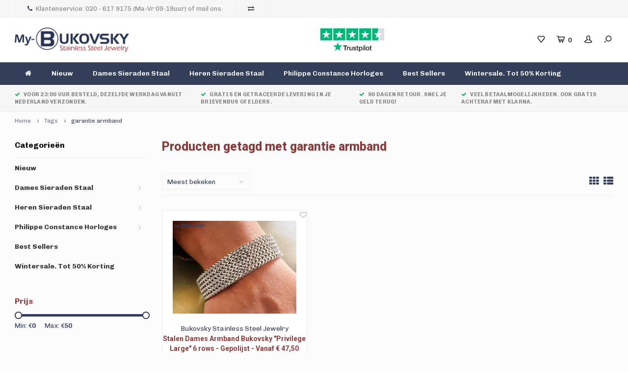

--- FILE ---
content_type: text/html;charset=utf-8
request_url: https://www.my-bukovsky.com/tags/garantie-armband/
body_size: 9452
content:
<!DOCTYPE html>
<html lang="nl">
  <head>
    
        
    <meta charset="utf-8"/>
<!-- [START] 'blocks/head.rain' -->
<!--

  (c) 2008-2026 Lightspeed Netherlands B.V.
  http://www.lightspeedhq.com
  Generated: 17-01-2026 @ 07:37:46

-->
<link rel="canonical" href="https://www.my-bukovsky.com/tags/garantie-armband/"/>
<link rel="alternate" href="https://www.my-bukovsky.com/index.rss" type="application/rss+xml" title="Nieuwe producten"/>
<meta name="robots" content="noodp,noydir"/>
<meta property="og:url" content="https://www.my-bukovsky.com/tags/garantie-armband/?source=facebook"/>
<meta property="og:site_name" content="My-Bukovsky.com"/>
<meta property="og:title" content="garantie armband"/>
<meta property="og:description" content="Stalen dames- en heren sieraden koop je online bij My-Bukovsky.com. Je hebt volop keus uit Bukovsky stalen armbanden, stalen herenkettingen, staal/leder herenar"/>
<!--[if lt IE 9]>
<script src="https://cdn.webshopapp.com/assets/html5shiv.js?2025-02-20"></script>
<![endif]-->
<!-- [END] 'blocks/head.rain' -->
    <title>garantie armband - My-Bukovsky.com</title>
    <meta name="description" content="Stalen dames- en heren sieraden koop je online bij My-Bukovsky.com. Je hebt volop keus uit Bukovsky stalen armbanden, stalen herenkettingen, staal/leder herenar" />
    <meta name="keywords" content="garantie, armband, stalen, armband, heren, ketting, rvs, dames, sieraad, staal, roestvrij, betaalbaar, hoogwaardig, bukovsky, ring, stainless, steel, quote, tekst, armband, vrouw, man, bangle, lookalikesieraad, schakelketting, brede, schakel, heren" />
    <meta http-equiv="X-UA-Compatible" content="IE=edge,chrome=1">
    <meta name="viewport" content="width=device-width, initial-scale=1.0">
    <meta name="apple-mobile-web-app-capable" content="yes">
    <meta name="apple-mobile-web-app-status-bar-style" content="black">
    <meta property="fb:app_id" content="966242223397117"/>
    <meta name="viewport" content="width=device-width, initial-scale=1, maximum-scale=1, user-scalable=0"/>

    <link rel="shortcut icon" href="https://cdn.webshopapp.com/shops/256036/themes/149093/assets/favicon.ico?20260106201948" type="image/x-icon" />
    <link href='//fonts.googleapis.com/css?family=Chivo:400,300,500,600,700,800,900' rel='stylesheet' type='text/css'>
    <link href='//fonts.googleapis.com/css?family=Roboto:400,300,500,600,700,800,900' rel='stylesheet' type='text/css'>
    <link rel="stylesheet" href="https://cdn.webshopapp.com/shops/256036/themes/149093/assets/bootstrap.css?20260106202039" />
    <link rel="stylesheet" href="https://cdn.webshopapp.com/shops/256036/themes/149093/assets/font-awesome-min.css?20260106202039" />
    <link rel="stylesheet" href="https://cdn.webshopapp.com/shops/256036/themes/149093/assets/boxicons.css?20260106202039" />
    <link rel="stylesheet" href="https://cdn.webshopapp.com/shops/256036/themes/149093/assets/sm-icons.css?20260106202039" />  
    <link rel="stylesheet" href="https://cdn.webshopapp.com/shops/256036/themes/149093/assets/owl-carousel-min.css?20260106202039" />  
    <link rel="stylesheet" href="https://cdn.webshopapp.com/shops/256036/themes/149093/assets/semantic.css?20260106202039" />  
    <link rel="stylesheet" href="https://cdn.webshopapp.com/shops/256036/themes/149093/assets/jquery-fancybox-min.css?20260106202039" /> 
    <link rel="stylesheet" href="https://cdn.webshopapp.com/shops/256036/themes/149093/assets/style.css?20260106202039" /> 
    <link rel="stylesheet" href="https://cdn.webshopapp.com/shops/256036/themes/149093/assets/settings.css?20260106202039" />  
    <link rel="stylesheet" href="https://cdn.webshopapp.com/assets/gui-2-0.css?2025-02-20" />
    <link rel="stylesheet" href="https://cdn.webshopapp.com/assets/gui-responsive-2-0.css?2025-02-20" />   
    <link rel="stylesheet" href="https://cdn.webshopapp.com/shops/256036/themes/149093/assets/custom.css?20260106202039" />

    <script src="https://cdn.webshopapp.com/assets/jquery-1-9-1.js?2025-02-20"></script>
    <script src="https://cdn.webshopapp.com/assets/jquery-ui-1-10-1.js?2025-02-20"></script>
   
    <script src="https://cdn.webshopapp.com/shops/256036/themes/149093/assets/bootstrap.js?20260106202039"></script>
    <script src="https://cdn.webshopapp.com/shops/256036/themes/149093/assets/owl-carousel-min.js?20260106202039"></script>
    <script src="https://cdn.webshopapp.com/shops/256036/themes/149093/assets/semantic.js?20260106202039"></script>
    <script src="https://cdn.webshopapp.com/shops/256036/themes/149093/assets/jquery-fancybox-min.js?20260106202039"></script>
    <script src="https://cdn.webshopapp.com/shops/256036/themes/149093/assets/moment.js?20260106202039"></script>  
    <script src="https://cdn.webshopapp.com/shops/256036/themes/149093/assets/js-cookie.js?20260106202039"></script>
    <script src="https://cdn.webshopapp.com/shops/256036/themes/149093/assets/jquery-countdown-min.js?20260106202039"></script>
    <script src="https://cdn.webshopapp.com/shops/256036/themes/149093/assets/jquery-zoom-min.js?20260106202039"></script>
    <script src="https://cdn.webshopapp.com/shops/256036/themes/149093/assets/global.js?20260106202039"></script>
    
    <script src="https://cdn.webshopapp.com/shops/256036/themes/149093/assets/jcarousel.js?20260106202039"></script>
    <script src="https://cdn.webshopapp.com/assets/gui.js?2025-02-20"></script>
    <script src="https://cdn.webshopapp.com/assets/gui-responsive-2-0.js?2025-02-20"></script>
    
        
    
    <!--[if lt IE 9]>
    <link rel="stylesheet" href="https://cdn.webshopapp.com/shops/256036/themes/149093/assets/style-ie.css?20260106202039" />
    <![endif]-->
  </head>
  <body >
   
         
   <div itemscope itemtype="http://schema.org/BreadcrumbList">
	<div itemprop="itemListElement" itemscope itemtype="http://schema.org/ListItem">
    <a itemprop="item" href="https://www.my-bukovsky.com/"><span itemprop="name" content="Home"></span></a>
    <meta itemprop="position" content="1" />
  </div>
    	<div itemprop="itemListElement" itemscope itemtype="http://schema.org/ListItem">
      <a itemprop="item" href="https://www.my-bukovsky.com/tags/"><span itemprop="name" content="Tags"></span></a>
      <meta itemprop="position" content="2" />
    </div>
    	<div itemprop="itemListElement" itemscope itemtype="http://schema.org/ListItem">
      <a itemprop="item" href="https://www.my-bukovsky.com/tags/garantie-armband/"><span itemprop="name" content="garantie armband"></span></a>
      <meta itemprop="position" content="3" />
    </div>
  </div>

   <div class="cart-overlay cart"></div>

<div class="cart-side cart">
  <div class="cart-inner">
    
    <div class="cart-title-wrap">
      <div class="cart-title">
        <div class="align">
          <div class="title title-font align-middle">Winkelwagen</div>
          <div class="items text-right align-middle"><span class="item-qty">0</span> artikelen</div>
        </div>
      </div>
      <div class="close-cart">
        <div class="align align-100">
          <div class="align-middle">
            <i class="fa fa-close"></i></div>
          </div>
        </div>
    </div>
    
    <div class="cart-body">
      
        
      <div class="no-cart-products">Geen producten gevonden...</div>
      
    </div>
    
        
  </div>
</div>   <div class="cart-overlay wishlist"></div>

<div class="cart-side wishlist">
  <div class="cart-inner">
    
    <div class="cart-title-wrap">
      <div class="cart-title">
        <div class="align">
          <div class="title title-font align-middle">Verlanglijst</div>
          <div class="items text-right align-middle"><span class="item-qty"></span> artikelen</div>
        </div>
      </div>
      <div class="close-cart">
        <div class="align align-100">
          <div class="align-middle">
            <i class="fa fa-close"></i></div>
          </div>
        </div>
    </div>
    
    <div class="cart-body">
      
      <div class="cart-products">
        <table>
          
        </table>
      </div>
      
            <div class="no-cart-products">U moet ingelogd zijn om deze functie te gebruiken....</div>
            
    </div>
    
  </div>
</div>   <div class="mobile-menu-overlay menu"></div>

<div class="mobile-menu cart">
  <div class="mobile-menu-inner">
    
  <div class="logo medium align-middle">
    <a href="https://www.my-bukovsky.com/">
            <img src="https://cdn.webshopapp.com/shops/256036/themes/149093/assets/mobile-menu-logo.png?20260106201948" alt="My-Bukovsky.com">
          </a>
  </div>
  
    <ul class="sub-menu">
              	<li>
        	<a href="#login-popup" data-fancybox><i class="fa fa-user before"></i>Inloggen</a>
        </li>
            </ul>
    
   <ul>
          <li class=""><a class="normal-link" href="https://www.my-bukovsky.com/nieuw/"><i class="fa fa-circle-o before"></i>Nieuw</a>            </li>
          <li class=""><a class="normal-link" href="https://www.my-bukovsky.com/dames-sieraden-staal/"><i class="fa fa-circle-o before"></i>Dames Sieraden Staal</a><span class="more-cats"><i class="fa fa-angle-right"></i></span>              <ul class="">
                    <li class=""><a class="normal-link" href="https://www.my-bukovsky.com/dames-sieraden-staal/bukovsky-dames-armbanden-staal-deluxe/">Bukovsky Dames Armbanden Staal &quot;Deluxe&quot;</a>
            
          </li>
                    <li class=""><a class="normal-link" href="https://www.my-bukovsky.com/dames-sieraden-staal/sale-50-uitverkoop-bukovsky-dames-ringen-staal/">SALE -50% UITVERKOOP - Bukovsky Dames Ringen Staal</a>
            
          </li>
                    <li class=""><a class="normal-link" href="https://www.my-bukovsky.com/dames-sieraden-staal/sale-50-uitverkoop-dames-kettingen-staal/">SALE -50% UITVERKOOP - Dames Kettingen Staal</a>
            
          </li>
                  </ul>
            </li>
          <li class=""><a class="normal-link" href="https://www.my-bukovsky.com/heren-sieraden-staal/"><i class="fa fa-circle-o before"></i>Heren Sieraden Staal</a><span class="more-cats"><i class="fa fa-angle-right"></i></span>              <ul class="">
                    <li class=""><a class="normal-link" href="https://www.my-bukovsky.com/heren-sieraden-staal/bukovsky-heren-armbanden-staal-deluxe/">Bukovsky Heren Armbanden Staal &quot;Deluxe&quot;</a>
            
          </li>
                    <li class=""><a class="normal-link" href="https://www.my-bukovsky.com/heren-sieraden-staal/bukovsky-heren-armbanden-staal-small/">Bukovsky Heren Armbanden Staal &quot;Small&quot;</a>
            
          </li>
                    <li class=""><a class="normal-link" href="https://www.my-bukovsky.com/heren-sieraden-staal/bukovsky-leder-staal-heren-armbanden/">Bukovsky Leder/Staal Heren Armbanden</a>
            
          </li>
                    <li class=""><a class="normal-link" href="https://www.my-bukovsky.com/heren-sieraden-staal/sale-50-uitverkoop-bukovsky-heren-kettingen-staal/">SALE -50% UITVERKOOP - Bukovsky Heren Kettingen Staal</a><span class="more-cats"><i class="fa fa-angle-right"></i></span>
                          <ul class="">
                                <li class=""><a class="normal-link" href="https://www.my-bukovsky.com/heren-sieraden-staal/sale-50-uitverkoop-bukovsky-heren-kettingen-staal/gourmette-schakel-staal-sale-50/">Gourmette Schakel Staal - Sale -50%</a></li>
                                <li class=""><a class="normal-link" href="https://www.my-bukovsky.com/heren-sieraden-staal/sale-50-uitverkoop-bukovsky-heren-kettingen-staal/konings-schakel-staal-sale-50/">Konings Schakel Staal - Sale -50%</a></li>
                                <li class=""><a class="normal-link" href="https://www.my-bukovsky.com/heren-sieraden-staal/sale-50-uitverkoop-bukovsky-heren-kettingen-staal/figaro-schakel-staal-sale-50/">Figaro Schakel Staal - Sale -50%</a></li>
                                <li class=""><a class="normal-link" href="https://www.my-bukovsky.com/heren-sieraden-staal/sale-50-uitverkoop-bukovsky-heren-kettingen-staal/limited-editions-sale-50/">Limited Editions - Sale -50%</a></li>
                              </ul>
            
          </li>
                    <li class=""><a class="normal-link" href="https://www.my-bukovsky.com/heren-sieraden-staal/sale-50-uitverkoop-bukovsky-heren-ringen-staal/">SALE -50% UITVERKOOP - Bukovsky Heren Ringen Staal</a>
            
          </li>
                  </ul>
            </li>
          <li class=""><a class="normal-link" href="https://www.my-bukovsky.com/philippe-constance-horloges/"><i class="fa fa-circle-o before"></i>Philippe Constance Horloges</a><span class="more-cats"><i class="fa fa-angle-right"></i></span>              <ul class="">
                    <li class=""><a class="normal-link" href="https://www.my-bukovsky.com/philippe-constance-horloges/philippe-constance-dameshorloges-staal-met-schakel/">Philippe Constance Dameshorloges Staal met Schakelbanden - SMALL</a>
            
          </li>
                    <li class=""><a class="normal-link" href="https://www.my-bukovsky.com/philippe-constance-horloges/philippe-constance-dameshorloges-staal-met-schakel-7796597/">Philippe Constance Dameshorloges Staal met Schakelbanden - MEDIUM</a>
            
          </li>
                    <li class=""><a class="normal-link" href="https://www.my-bukovsky.com/philippe-constance-horloges/philippe-constance-dameshorloges-staal-met-schakel-7796603/">Philippe Constance Dameshorloges Staal met Schakelbanden - LARGE</a>
            
          </li>
                    <li class=""><a class="normal-link" href="https://www.my-bukovsky.com/philippe-constance-horloges/vierkante-philippe-constance-dameshorloges-met-sta/">Vierkante Philippe Constance Dameshorloges met Stalen Meshbanden</a>
            
          </li>
                    <li class=""><a class="normal-link" href="https://www.my-bukovsky.com/philippe-constance-horloges/sale-tot-50-uitverkoop-dameshorloge-staal-philippe/">SALE tot 50% UITVERKOOP - Dameshorloge staal Philippe Constance</a>
            
          </li>
                  </ul>
            </li>
          <li class=""><a class="normal-link" href="https://www.my-bukovsky.com/best-sellers/"><i class="fa fa-circle-o before"></i>Best Sellers</a>            </li>
          <li class=""><a class="normal-link" href="https://www.my-bukovsky.com/wintersale-tot-50-korting/"><i class="fa fa-circle-o before"></i>Wintersale.  Tot 50% Korting</a>            </li>
                </ul>
    
    <ul class="sub-menu">
                        <li>
        <a href="https://www.my-bukovsky.com/compare/"><i class="fa fa-exchange before"></i>Vergelijk producten</a>
      </li>
                  <li>
      	        <a href="#login-popup" data-fancybox>
                  <i class="fa fa-heart-o before"></i> Verlanglijst
        </a>
      </li>
          </ul>
    
    
    	
  </div>
</div>   <div id="login-popup">
  
<div class="col">
  <div class="title-wrap">
    <div class="title title-font">Inloggen</div>
    <div class="subtitle">Als u een account bij ons heeft, meld u dan aan.</div>
  </div>
<form class="formLogin" id="formLogin" action="https://www.my-bukovsky.com/account/loginPost/?return=https%3A%2F%2Fwww.my-bukovsky.com%2Ftags%2Fgarantie-armband%2F" method="post">
  <input type="hidden" name="key" value="a30485ba859d2738e5627563466ea024" />
  <input type="hidden" name="type" value="login" />
  <input type="text" name="email" id="formLoginEmail" value="" placeholder="E-mailadres" />
  <input type="password" name="password" id="formLoginPassword" value="" placeholder="Wachtwoord"/>
  <div class="buttons">
      <a class="btn" href="#" onclick="$('#formLogin').submit(); return false;" title="Inloggen">Inloggen</a>
       <a class="forgot-pw" href="https://www.my-bukovsky.com/account/password/">Wachtwoord vergeten?</a>
  </div>
  </form>
  </div>
  
  <div class="col last">
      <div class="title-wrap">
        <div class="title title-font">Registreren</div>
        <div class="subtitle">Door een account aan te maken in deze winkel kunt u het betalingsproces sneller doorlopen, meerdere adressen opslaan, bestellingen bekijken en volgen en meer.</div>
        <div class="buttons">
          <a class="btn" href="https://www.my-bukovsky.com/account/register/" title="Account aanmaken">Account aanmaken</a>
      </div>
      </div>
    </div>
  
</div>
<header id="header" class="menu-under-header">
  
    <div class="topbar body-wrap">
    <div class="container-wide">
      <div class="align">
        
        <div class="align-middle text-left">
          <ul><li class="phone"><span class="inner"><i class="fa fa-phone left-icon"></i>Klantenservice: 020 - 617 9175 (Ma-Vr 09-19uur) of mail ons.</span></li><li class="hidden-xs"><a href="https://www.my-bukovsky.com/compare/"><i class="fa fa-exchange"></i></a></li></ul>        </div>
        
        <div class="align-middle text-right">
                  </div>

      </div>
    </div>
  </div>
    
  <div class="main-header body-wrap">
    <div class="container-wide">
      <div class="align">
        
        <div class="menu-button align-middle hidden-md hidden-lg">
          <a class="open-menu">
            <ul>
              <li></li>
              <li></li>
              <li></li>
              <li>menu</li>
            </ul>
          </a>
        </div>
        
        <div class="logo medium align-middle">
          <a href="https://www.my-bukovsky.com/">
                        <img src="https://cdn.webshopapp.com/shops/256036/themes/149093/v/2787702/assets/logo.png?20260106191730" alt="My-Bukovsky.com">
                      </a>
        </div>
        
                
                <div class="hallmark medium align-middle text-center hidden-sm hidden-xs">
          <div class="hallmark-wrap">
            <a href=" https://nl.trustpilot.com/review/my-bukovsky.com" target=_blank>
                                          <img src="https://cdn.webshopapp.com/shops/256036/themes/149093/v/2328874/assets/custom-hallmark.png?20240524211130" title="Hallmark" alt="Hallmark">
                          </a>
          </div>
        </div>
                
        <div class="icons align-middle text-right">
          <ul>
                        <li class="wishlist-header hidden-xs" title="Verlanglijst">
                            <a href="#login-popup" data-fancybox>
                              <span class="icon"><i class="sm-icon sm-heart"></i></span>
                <span class="text hidden"></span>
              </a>
            </li>
                        <li class="cart-header" title="Winkelwagen">
              <a class="open-cart" href="javascript:;">
                <span class="icon"><i class="sm-icon sm-cart"></i></span>
                <span class="text">0</span>
              </a>
            </li>
            <li class="account-header hidden-xs" title="Mijn account">
                            <a href="#login-popup" data-fancybox>
                <span class="icon"><i class="sm-icon sm-user-outline"></i></span>
              </a>
                          </li>
            <li class="" title="Zoeken">
              <a class="open-search" href="javascript:;">
                <span class="icon"><i class="sm-icon sm-zoom"></i></span>
              </a>
            </li>
          </ul>
        </div>
          
      </div>
    </div>
    
    <div class="search-bar">
      <form action="https://www.my-bukovsky.com/search/" method="get" id="formSearch">
        <div class="container-wide relative">
          <input type="text" name="q" autocomplete="off"  value="" placeholder="Zoeken..."/>
          <span onclick="$('#formSearch').submit();" title="Zoeken" class="icon"><i class="sm-icon sm-zoom"></i></span>
        </div>
        
        <div class="autocomplete">
          <div class="container-wide">
            <div class="search-products products-livesearch row"></div>
            <div class="more"><a href="#">Bekijk alle resultaten <span>(0)</span></a></div>
            <div class="notfound">Geen producten gevonden...</div>
          </div>
        </div>
      </form>
    </div>
    
  </div>
    
        <div class="main-menu-wide  body-wrap hidden-sm hidden-xs">
      <div class="container-wide">
        <ul><li class="home"><a href="https://www.my-bukovsky.com/"><i class="fa fa-home"></i></a></li><li class=""><a href="https://www.my-bukovsky.com/nieuw/">Nieuw</a></li><li class=""><a href="https://www.my-bukovsky.com/dames-sieraden-staal/">Dames Sieraden Staal</a><div class="mega-menu"><div class="container-wide"><div class="menus"><div class="menu"><a class="title" href="https://www.my-bukovsky.com/dames-sieraden-staal/bukovsky-dames-armbanden-staal-deluxe/">Bukovsky Dames Armbanden Staal &quot;Deluxe&quot;</a><ul></ul></div><div class="menu"><a class="title" href="https://www.my-bukovsky.com/dames-sieraden-staal/sale-50-uitverkoop-bukovsky-dames-ringen-staal/">SALE -50% UITVERKOOP - Bukovsky Dames Ringen Staal</a><ul></ul></div><div class="menu"><a class="title" href="https://www.my-bukovsky.com/dames-sieraden-staal/sale-50-uitverkoop-dames-kettingen-staal/">SALE -50% UITVERKOOP - Dames Kettingen Staal</a><ul></ul></div></div></div></div></li><li class=""><a href="https://www.my-bukovsky.com/heren-sieraden-staal/">Heren Sieraden Staal</a><div class="mega-menu"><div class="container-wide"><div class="menus"><div class="menu"><a class="title" href="https://www.my-bukovsky.com/heren-sieraden-staal/bukovsky-heren-armbanden-staal-deluxe/">Bukovsky Heren Armbanden Staal &quot;Deluxe&quot;</a><ul></ul></div><div class="menu"><a class="title" href="https://www.my-bukovsky.com/heren-sieraden-staal/bukovsky-heren-armbanden-staal-small/">Bukovsky Heren Armbanden Staal &quot;Small&quot;</a><ul></ul></div><div class="menu"><a class="title" href="https://www.my-bukovsky.com/heren-sieraden-staal/bukovsky-leder-staal-heren-armbanden/">Bukovsky Leder/Staal Heren Armbanden</a><ul></ul></div><div class="menu"><a class="title" href="https://www.my-bukovsky.com/heren-sieraden-staal/sale-50-uitverkoop-bukovsky-heren-kettingen-staal/">SALE -50% UITVERKOOP - Bukovsky Heren Kettingen Staal</a><ul><li class=""><a href="https://www.my-bukovsky.com/heren-sieraden-staal/sale-50-uitverkoop-bukovsky-heren-kettingen-staal/gourmette-schakel-staal-sale-50/">Gourmette Schakel Staal - Sale -50%</a></li><li class=""><a href="https://www.my-bukovsky.com/heren-sieraden-staal/sale-50-uitverkoop-bukovsky-heren-kettingen-staal/konings-schakel-staal-sale-50/">Konings Schakel Staal - Sale -50%</a></li><li class=""><a href="https://www.my-bukovsky.com/heren-sieraden-staal/sale-50-uitverkoop-bukovsky-heren-kettingen-staal/figaro-schakel-staal-sale-50/">Figaro Schakel Staal - Sale -50%</a></li><li class=""><a href="https://www.my-bukovsky.com/heren-sieraden-staal/sale-50-uitverkoop-bukovsky-heren-kettingen-staal/limited-editions-sale-50/">Limited Editions - Sale -50%</a></li></ul></div><div class="menu"><a class="title" href="https://www.my-bukovsky.com/heren-sieraden-staal/sale-50-uitverkoop-bukovsky-heren-ringen-staal/">SALE -50% UITVERKOOP - Bukovsky Heren Ringen Staal</a><ul></ul></div></div></div></div></li><li class=""><a href="https://www.my-bukovsky.com/philippe-constance-horloges/">Philippe Constance Horloges</a><div class="mega-menu"><div class="container-wide"><div class="menus"><div class="menu"><a class="title" href="https://www.my-bukovsky.com/philippe-constance-horloges/philippe-constance-dameshorloges-staal-met-schakel/">Philippe Constance Dameshorloges Staal met Schakelbanden - SMALL</a><ul></ul></div><div class="menu"><a class="title" href="https://www.my-bukovsky.com/philippe-constance-horloges/philippe-constance-dameshorloges-staal-met-schakel-7796597/">Philippe Constance Dameshorloges Staal met Schakelbanden - MEDIUM</a><ul></ul></div><div class="menu"><a class="title" href="https://www.my-bukovsky.com/philippe-constance-horloges/philippe-constance-dameshorloges-staal-met-schakel-7796603/">Philippe Constance Dameshorloges Staal met Schakelbanden - LARGE</a><ul></ul></div><div class="menu"><a class="title" href="https://www.my-bukovsky.com/philippe-constance-horloges/vierkante-philippe-constance-dameshorloges-met-sta/">Vierkante Philippe Constance Dameshorloges met Stalen Meshbanden</a><ul></ul></div><div class="menu"><a class="title" href="https://www.my-bukovsky.com/philippe-constance-horloges/sale-tot-50-uitverkoop-dameshorloge-staal-philippe/">SALE tot 50% UITVERKOOP - Dameshorloge staal Philippe Constance</a><ul></ul></div></div></div></div></li><li class=""><a href="https://www.my-bukovsky.com/best-sellers/">Best Sellers</a></li><li class=""><a href="https://www.my-bukovsky.com/wintersale-tot-50-korting/">Wintersale.  Tot 50% Korting</a></li></ul>      </div>
    </div>
      
        <div class="header-usp body-wrap">
      <div class="search-overlay"></div>
      <div class="container-wide">
        <ul>
          <li><a href="https://www.my-bukovsky.com/service/gratis-verzenden/"><i class="fa fa-check"></i>Voor 23:00 uur besteld, dezelfde werkdag vanuit Nederland verzonden. </a></li>
          <li><a href="https://www.my-bukovsky.com/service/altijd-gratis-verzending/"><i class="fa fa-check"></i>Gratis en getraceerde levering in je brievenbus of elders.</a></li>
          <li><a href="https://www.my-bukovsky.com/service/shipping-returns/"><i class="fa fa-check"></i>90 dagen Retour. Snel je geld terug!</a></li>
          <li><a href="https://www.my-bukovsky.com/service/payment-methods/"><i class="fa fa-check"></i>Veel betaalmogelijkheden. Ook gratis achteraf met Klarna.</a></li>
        </ul>
      </div>
    </div>
      
</header>    
    <main class="body-wrap">
      <div class="search-overlay"></div>
      <div class="main-content">
        
        

<div id="collection-page">
  
  <div class="filters-top">
    <div class="container-wide">
      <div class="row filter-row">
      	<form action="https://www.my-bukovsky.com/tags/garantie-armband/" method="get" id="sidebar_filters_top">
          <input type="hidden" name="mode" value="grid" id="filter_form_mode_top" />
          <input type="hidden" name="limit" value="24" id="filter_form_limit_top" />
          <input type="hidden" name="sort" value="popular" id="filter_form_sort_top" />
          <input type="hidden" name="max" value="50" id="filter_form_max_1_top" />
          <input type="hidden" name="min" value="0" id="filter_form_min_1_top" />
    
      
            <div class="filter-wrap col-md-2">
        <div class="filter-title">Merken</div>
        <div class="filter-items">
                    <div class="ui checkbox filter-item">
            <input id="filter_0_top" type="radio" name="brand" value="0"  checked="checked" />
            <label for="filter_0_top">Alle merken</label>
          </div>
                    <div class="ui checkbox filter-item">
            <input id="filter_1868597_top" type="radio" name="brand" value="1868597"  />
            <label for="filter_1868597_top">Bukovsky Stainless Steel Jewelry</label>
          </div>
                  </div>
      </div>
      
                
      <div class="filter-wrap col-md-2">
        <div class="filter-title">Prijs</div>
      	<div class="price-filter">
        <div class="sidebar-filter-slider">
          <div class="collection-filter-price price-filter-1"></div>
        </div>
        <div class="price-filter-range clear">
          <div class="min">Min: €<span>0</span></div>
          <div class="max">Max: €<span>50</span></div>
        </div>
      </div>
      </div>
      
  		</form>
      </div>
    </div>
  </div>
  
  <div class="container-wide">
    
    <div class="breadcrumbs">
      <a href="https://www.my-bukovsky.com/" title="Home">Home</a>
           	<i class="fa fa-angle-right"></i><a href="https://www.my-bukovsky.com/tags/">Tags</a>
           	<i class="fa fa-angle-right"></i><a class="last" href="https://www.my-bukovsky.com/tags/garantie-armband/">garantie armband</a>
          </div>  
    
    
    <div class="row">
    	
            <div class="col-sidebar hidden-sm hidden-xs">
      	<div class="sidebar">
  
    	<div class="sb-cats">
      <div class="sidebar-title">Categorieën</div>
      <ul class="sb-cats-wrap">
      	        	<li class=""><a href="https://www.my-bukovsky.com/nieuw/">Nieuw</a>        		        	</li>
                	<li class=""><a href="https://www.my-bukovsky.com/dames-sieraden-staal/">Dames Sieraden Staal</a><span class="more-cats"><i class="fa fa-angle-right"></i></span>        		            	<ul class="">
                                	<li class="">
                    <span class="hover-cats"><i class="fa fa-angle-right"></i></span> 
                    <a href="https://www.my-bukovsky.com/dames-sieraden-staal/bukovsky-dames-armbanden-staal-deluxe/">Bukovsky Dames Armbanden Staal &quot;Deluxe&quot; <small>(33)</small></a>
                                    		                	</li>
                                	<li class="">
                    <span class="hover-cats"><i class="fa fa-angle-right"></i></span> 
                    <a href="https://www.my-bukovsky.com/dames-sieraden-staal/sale-50-uitverkoop-bukovsky-dames-ringen-staal/">SALE -50% UITVERKOOP - Bukovsky Dames Ringen Staal <small>(8)</small></a>
                                    		                	</li>
                                	<li class="">
                    <span class="hover-cats"><i class="fa fa-angle-right"></i></span> 
                    <a href="https://www.my-bukovsky.com/dames-sieraden-staal/sale-50-uitverkoop-dames-kettingen-staal/">SALE -50% UITVERKOOP - Dames Kettingen Staal <small>(3)</small></a>
                                    		                	</li>
                            	</ul>
                    	</li>
                	<li class=""><a href="https://www.my-bukovsky.com/heren-sieraden-staal/">Heren Sieraden Staal</a><span class="more-cats"><i class="fa fa-angle-right"></i></span>        		            	<ul class="">
                                	<li class="">
                    <span class="hover-cats"><i class="fa fa-angle-right"></i></span> 
                    <a href="https://www.my-bukovsky.com/heren-sieraden-staal/bukovsky-heren-armbanden-staal-deluxe/">Bukovsky Heren Armbanden Staal &quot;Deluxe&quot; <small>(72)</small></a>
                                    		                	</li>
                                	<li class="">
                    <span class="hover-cats"><i class="fa fa-angle-right"></i></span> 
                    <a href="https://www.my-bukovsky.com/heren-sieraden-staal/bukovsky-heren-armbanden-staal-small/">Bukovsky Heren Armbanden Staal &quot;Small&quot; <small>(45)</small></a>
                                    		                	</li>
                                	<li class="">
                    <span class="hover-cats"><i class="fa fa-angle-right"></i></span> 
                    <a href="https://www.my-bukovsky.com/heren-sieraden-staal/bukovsky-leder-staal-heren-armbanden/">Bukovsky Leder/Staal Heren Armbanden <small>(19)</small></a>
                                    		                	</li>
                                	<li class="">
                    <span class="hover-cats"><i class="fa fa-angle-right"></i></span> 
                    <a href="https://www.my-bukovsky.com/heren-sieraden-staal/sale-50-uitverkoop-bukovsky-heren-kettingen-staal/">SALE -50% UITVERKOOP - Bukovsky Heren Kettingen Staal <small>(113)</small></a>
                    <span class="more-cats"><i class="fa fa-angle-right"></i></span>                		                    <ul class="">
                                            <li class=""><a href="https://www.my-bukovsky.com/heren-sieraden-staal/sale-50-uitverkoop-bukovsky-heren-kettingen-staal/gourmette-schakel-staal-sale-50/">Gourmette Schakel Staal - Sale -50% <small>(55)</small></a></li>
                                            <li class=""><a href="https://www.my-bukovsky.com/heren-sieraden-staal/sale-50-uitverkoop-bukovsky-heren-kettingen-staal/konings-schakel-staal-sale-50/">Konings Schakel Staal - Sale -50% <small>(24)</small></a></li>
                                            <li class=""><a href="https://www.my-bukovsky.com/heren-sieraden-staal/sale-50-uitverkoop-bukovsky-heren-kettingen-staal/figaro-schakel-staal-sale-50/">Figaro Schakel Staal - Sale -50% <small>(14)</small></a></li>
                                            <li class=""><a href="https://www.my-bukovsky.com/heren-sieraden-staal/sale-50-uitverkoop-bukovsky-heren-kettingen-staal/limited-editions-sale-50/">Limited Editions - Sale -50% <small>(20)</small></a></li>
                            
                    </ul>
                                    	</li>
                                	<li class="">
                    <span class="hover-cats"><i class="fa fa-angle-right"></i></span> 
                    <a href="https://www.my-bukovsky.com/heren-sieraden-staal/sale-50-uitverkoop-bukovsky-heren-ringen-staal/">SALE -50% UITVERKOOP - Bukovsky Heren Ringen Staal <small>(12)</small></a>
                                    		                	</li>
                            	</ul>
                    	</li>
                	<li class=""><a href="https://www.my-bukovsky.com/philippe-constance-horloges/">Philippe Constance Horloges</a><span class="more-cats"><i class="fa fa-angle-right"></i></span>        		            	<ul class="">
                                	<li class="">
                    <span class="hover-cats"><i class="fa fa-angle-right"></i></span> 
                    <a href="https://www.my-bukovsky.com/philippe-constance-horloges/philippe-constance-dameshorloges-staal-met-schakel/">Philippe Constance Dameshorloges Staal met Schakelbanden - SMALL <small>(28)</small></a>
                                    		                	</li>
                                	<li class="">
                    <span class="hover-cats"><i class="fa fa-angle-right"></i></span> 
                    <a href="https://www.my-bukovsky.com/philippe-constance-horloges/philippe-constance-dameshorloges-staal-met-schakel-7796597/">Philippe Constance Dameshorloges Staal met Schakelbanden - MEDIUM <small>(39)</small></a>
                                    		                	</li>
                                	<li class="">
                    <span class="hover-cats"><i class="fa fa-angle-right"></i></span> 
                    <a href="https://www.my-bukovsky.com/philippe-constance-horloges/philippe-constance-dameshorloges-staal-met-schakel-7796603/">Philippe Constance Dameshorloges Staal met Schakelbanden - LARGE <small>(44)</small></a>
                                    		                	</li>
                                	<li class="">
                    <span class="hover-cats"><i class="fa fa-angle-right"></i></span> 
                    <a href="https://www.my-bukovsky.com/philippe-constance-horloges/vierkante-philippe-constance-dameshorloges-met-sta/">Vierkante Philippe Constance Dameshorloges met Stalen Meshbanden <small>(8)</small></a>
                                    		                	</li>
                                	<li class="">
                    <span class="hover-cats"><i class="fa fa-angle-right"></i></span> 
                    <a href="https://www.my-bukovsky.com/philippe-constance-horloges/sale-tot-50-uitverkoop-dameshorloge-staal-philippe/">SALE tot 50% UITVERKOOP - Dameshorloge staal Philippe Constance <small>(25)</small></a>
                                    		                	</li>
                            	</ul>
                    	</li>
                	<li class=""><a href="https://www.my-bukovsky.com/best-sellers/">Best Sellers</a>        		        	</li>
                	<li class=""><a href="https://www.my-bukovsky.com/wintersale-tot-50-korting/">Wintersale.  Tot 50% Korting</a>        		        	</li>
                      </ul>
  	</div>
    
    <form action="https://www.my-bukovsky.com/tags/garantie-armband/" method="get" id="sidebar_filters">
    <input type="hidden" name="mode" value="grid" id="filter_form_mode_side" />
    <input type="hidden" name="limit" value="24" id="filter_form_limit_side" />
    <input type="hidden" name="sort" value="popular" id="filter_form_sort_side" />
    <input type="hidden" name="max" value="50" id="filter_form_max_2_side" />
    <input type="hidden" name="min" value="0" id="filter_form_min_2_side" />
		
    <div class="sidebar-filters">
    
      <div class="filter-wrap">
        <div class="filter-title">Prijs</div>
      	<div class="price-filter">
        <div class="sidebar-filter-slider">
          <div class="collection-filter-price price-filter-2"></div>
        </div>
        <div class="price-filter-range clear">
          <div class="min">Min: €<span>0</span></div>
          <div class="max">Max: €<span>50</span></div>
        </div>
      </div>
      </div>
      
            <div class="filter-wrap">
        <div class="filter-title">Merken</div>
        <div class="filter-items">
                    <div class="ui checkbox filter-item">
            <input id="filter_0" type="radio" name="brand" value="0"  checked="checked" />
            <label for="filter_0">Alle merken</label>
          </div>
                    <div class="ui checkbox filter-item">
            <input id="filter_1868597" type="radio" name="brand" value="1868597"  />
            <label for="filter_1868597">Bukovsky Stainless Steel Jewelry</label>
          </div>
                  </div>
      </div>
      
          
    </div>
      
  </form>
    
    
    
    
</div>      </div>
            
      <div class="col-products">
        
                <div class="collection-content on-top">
          <div class="align">
            <div class="info align-top">
              <h1 class="title">Producten getagd met garantie armband</h1>
                          </div>
          </div>
        </div>
                
        <div class="collection-sort">
          <form action="https://www.my-bukovsky.com/tags/garantie-armband/" method="get" id="filter_form_bottom">
                        <input type="hidden" name="limit" value="24" id="filter_form_limit_bottom" />
            <input type="hidden" name="sort" value="popular" id="filter_form_sort_bottom" />
            <input type="hidden" name="max" value="50" id="filter_form_max_bottom" />
            <input type="hidden" name="min" value="0" id="filter_form_min_bottom" />
            
            <div class="align">
              
            <div class="sort-block align-middle">
              
              
              <a class="btn filter-btn open-filters hidden-md hidden-lg" href="javascript:;"><i class="fa fa-ellipsis-v"></i>Filters</a>

              <select name="sort" onchange="$('#formSortModeLimit').submit();" class="hidden-xs hidden-sm">
                                <option value="popular" selected="selected">Meest bekeken</option>
                                <option value="newest">Nieuwste producten</option>
                                <option value="lowest">Laagste prijs</option>
                                <option value="highest">Hoogste prijs</option>
                                <option value="asc">Naam oplopend</option>
                                <option value="desc">Naam aflopend</option>
                              </select>  
              
            </div>
              
                            
            <div class="grid-list text-right align-middle">
              <ul>
                <li class="active"><label for="mode-grid"><input type="radio" name="mode" value="grid" id="mode-grid" checked><i class="fa fa-th"></i></label></li>
                <li class=""><label for="mode-list"><input type="radio" name="mode" value="list" id="mode-list"><i class="fa fa-th-list"></i></label></li>
              </ul>  
            </div>
            
            </div>
            
          </form>
        </div>
        
                
        <div class="products row infinite-page-count" data-page-count="1">
          
          	                      	          
                          


<div class="product inf-product col-xs-6 col-sm-6 col-md-6 col-lg-4 show-second" data-url="https://www.my-bukovsky.com/rvs-dames-armband-staal-bukovsky-privilege-large.html" data-img-settings="400x300x1" data-id="130698239" data-inf-id="inf_id_here">
  <div class="product-inner border-allways no-padding">
  
  
  <div class="image-wrap">

    <div class="product-labels"><div class="product-label sale percentage"></div></div>    
    
        <div class="wishlist-btn">
      <form>
                <a href="#login-popup" data-fancybox><i class="fa fa-heart-o"></i></a>
              </form>
    </div>
        
        
    <a href="https://www.my-bukovsky.com/rvs-dames-armband-staal-bukovsky-privilege-large.html" title="Bukovsky Stainless Steel Jewelry Stalen Dames Armband Bukovsky &quot;Privilege Large&quot; 6 rows - Gepolijst - Vanaf € 47,50" data-infinite-product-url>
      <span class="img-wrap">
            <img src="https://cdn.webshopapp.com/shops/256036/files/395868347/400x300x1/bukovsky-stainless-steel-jewelry-stalen-dames-armb.jpg" alt="Bukovsky Stainless Steel Jewelry Stalen Dames Armband Bukovsky &quot;Privilege Large&quot; 6 rows - Gepolijst - Vanaf € 47,50" title="Bukovsky Stainless Steel Jewelry Stalen Dames Armband Bukovsky &quot;Privilege Large&quot; 6 rows - Gepolijst - Vanaf € 47,50" data-infinite-product-image/>
            </span>
    </a>
    
  </div>
  
  
  <div class="info text-center">
    
        <div class="product-brand" data-infinite-product-brand>Bukovsky Stainless Steel Jewelry</div>
        
    <a href="https://www.my-bukovsky.com/rvs-dames-armband-staal-bukovsky-privilege-large.html" title="Bukovsky Stainless Steel Jewelry Stalen Dames Armband Bukovsky &quot;Privilege Large&quot; 6 rows - Gepolijst - Vanaf € 47,50" class="title title-font three-lines" data-infinite-product-title>Stalen Dames Armband Bukovsky &quot;Privilege Large&quot; 6 rows - Gepolijst - Vanaf € 47,50</a>
    
    
        
        <div class="description three-lines" data-infinite-product-description>
      De iconische stalen Bukovsky dames visgraat armband &quot;Privilege Large&quot; 6 rows, gepolijst. Uniek, elegant en wachtend op ontdekking. Verkrijgbaar in 6 maten. Gratis verzending.
    </div>
        
    <div class="price">      
      
      <span class="old-price"><span class="price-inner" data-infinite-product-price-old></span></span>
      <span class="new-price"><span class="price-inner" data-infinite-product-price-new>€49,50</span></span>
                        <div class="unit-price"></div>
             
    </div>
    
  </div>
     
  </div>
</div>
             
             
          
        </div>
        
                <div class="show-next">
                  </div> 
                
                <div class="collection-sort collection-sort-bottom">
          <form action="https://www.my-bukovsky.com/tags/garantie-armband/" method="get" id="filter_form">
            <input type="hidden" name="mode" value="grid" id="filter_form_mode" />
            <input type="hidden" name="limit" value="24" id="filter_form_limit" />
            <input type="hidden" name="sort" value="popular" id="filter_form_sort" />
            <input type="hidden" name="max" value="50" id="filter_form_max" />
            <input type="hidden" name="min" value="0" id="filter_form_min" />
            
            <div class="align">
            
            
            <div class="sort-block align-middle hidden-xs"> 
              <select name="sort" onchange="$('#formSortModeLimit').submit();">
                                <option value="popular" selected="selected">Meest bekeken</option>
                                <option value="newest">Nieuwste producten</option>
                                <option value="lowest">Laagste prijs</option>
                                <option value="highest">Hoogste prijs</option>
                                <option value="asc">Naam oplopend</option>
                                <option value="desc">Naam aflopend</option>
                              </select>  
            </div>
            
                          
            </div>
            
          </form>
        </div>
                
                
      </div>
      
    </div>
  </div>
  
</div>

<script type="text/javascript">
  $(function(){
    $('#collection-page input, #collection-page .collection-sort select').change(function(){
      $(this).closest('form').submit();
    });
    
    $(".collection-filter-price.price-filter-1").slider({
      range: true,
      min: 0,
      max: 50,
      values: [0, 50],
      step: 1,
      slide: function( event, ui){
    $('.price-filter-range .min span').html(ui.values[0]);
    $('.price-filter-range .max span').html(ui.values[1]);
    
    $('#filter_form_min_1_top, #filter_form_min_2_side').val(ui.values[0]);
    $('#filter_form_max_1_top, #filter_form_max_2_side').val(ui.values[1]);
  },
    stop: function(event, ui){
    $(this).closest('form').submit();
  }
    });
  $(".collection-filter-price.price-filter-2").slider({
      range: true,
      min: 0,
      max: 50,
      values: [0, 50],
      step: 1,
      slide: function( event, ui){
    $('.price-filter-range .min span').html(ui.values[0]);
    $('.price-filter-range .max span').html(ui.values[1]);
    
    $('#filter_form_min_1_top, #filter_form_min_2_side').val(ui.values[0]);
    $('#filter_form_max_1_top, #filter_form_max_2_side').val(ui.values[1]);
  },
    stop: function(event, ui){
    $(this).closest('form').submit();
  }
    });
  });
</script>
<script type="text/javascript">
  var ajaxTranslations = {"Add to cart":"Toevoegen aan winkelwagen","Wishlist":"Verlanglijst","Add to wishlist":"Aan verlanglijst toevoegen","Compare":"Vergelijk","Add to compare":"Toevoegen om te vergelijken"};
  var infiniteCollectionPage = 1;
  var basicShopUrl = 'https://www.my-bukovsky.com/'; 
  var cartUrl = 'https://www.my-bukovsky.com/cart/add/'; 
  
  $().ready(function(){
    infiniteCollectionInit('https://www.my-bukovsky.com/tags/garantie-armband/page1.ajax', 'collection', 'grid');
  });
</script>      </div>
    </main>

    <footer id="footer" class="body-wrap"><div class="back-to-top"><a href="javascript:;"><i class="fa fa-chevron-up"></i></a></div><div class="search-overlay"></div><div class="newsletter-block"><div class="container-wide"><div class="text"><div class="title title-font">Meld je aan voor onze nieuwsbrief</div><div class="subtitle">Ontvang de laatste updates, nieuws en aanbiedingen via e-mail</div></div><div class="newsletter"><form id="formNewsletter" action="https://www.my-bukovsky.com/account/newsletter/" method="post"><input type="hidden" name="key" value="a30485ba859d2738e5627563466ea024" /><input type="text" name="email" id="formNewsletterEmail" value="" placeholder="E-mail"/><a class="btn" href="javascript:;" onclick="$('#formNewsletter').submit(); return false;" title="Abonneer"><span class="hidden-xs">Abonneer</span><span class="hidden-sm hidden-md hidden-lg"><i class="fa fa-paper-plane"></i></span></a></form></div></div></div><div class="text-center title-featured"><h2 class=" title">Inspireer en volg ons op Instagram   #Mybukovsky</h2><script src="https://apps.elfsight.com/p/platform.js" defer></script><div class="elfsight-app-9cee68e0-ae28-4cc1-bc69-727260757ccc"></div>
#mybukovsky</div><div class="main-footer"><div class="container-wide"><div class="row"><div class="col-sm-12 col-md-4"><div class="footer-logo medium"><a href="https://www.my-bukovsky.com/"><img src="https://cdn.webshopapp.com/shops/256036/themes/149093/assets/footer-logo.png?20260106201948" alt="My-Bukovsky.com"></a></div><p>
                            	Betaalbare stalen sieraden en horloges voor hem en haar. Snel (getraceerd) geleverd in je brievenbus zonder verzendkosten. 90 dagen retour. Ook achteraf betalen met Klarna.
                          </p><div class="socials"><a href="https://www.instagram.com/my.bukovsky.steel.jewelry/" class="social-icon" target="_blank" title="Instagram My-Bukovsky.com"><i class="fa fa-instagram" aria-hidden="true"></i></a><a href="https://www.tiktok.com/@mybukovsky.steel.jewelry" class="social-icon" target="_blank"><i class='bx bxl-tiktok'></i></a><a href="https://www.facebook.com/OfficialMyBukovskycom" class="social-icon" target="_blank"><i class="fa fa-facebook" aria-hidden="true"></i></a><a href="https://www.youtube.com/watch?v=2T_IdLJ6TBU" class="social-icon" target="_blank"><i class="fa fa-youtube" aria-hidden="true"></i></a></div><ul class="contact"><li><a href="tel:020 - 617 9175  (Maandag tot en met vrijdag 09-19u.) "><span class="text"><span class="title">Telefoon</span>020 - 617 9175  (Maandag tot en met vrijdag 09-19u.) </span></a></li><li><a href="/cdn-cgi/l/email-protection#ee87808881ae8397c38c9b8581989d8597c08d8183"><span class="text"><span class="title">Mail</span><span class="__cf_email__" data-cfemail="e78e898188a78a9eca85928c8891948c9ec984888a">[email&#160;protected]</span></span></a></li></ul></div><div class="col-sm-12 col-md-7 col-md-offset-1"><div class="row"><div class="col-sm-4"><div class="footer-title title-font">Klantenservice<span class="plus hidden-sm hidden-md hidden-lg"><i class="fa fa-angle-right"></i></span></div><div class="content-wrap"><ul><li><a href="https://www.my-bukovsky.com/service/contact-en-service/">• Contact en service</a></li><li><a href="https://www.my-bukovsky.com/service/onze-kernwaarden/">• Onze kernwaarden</a></li><li><a href="https://www.my-bukovsky.com/service/gratis-verzenden/">• Voor 23:00 uur besteld, vandaag verzonden met track &amp; trace.</a></li><li><a href="https://www.my-bukovsky.com/service/altijd-gratis-verzending/">• Altijd gratis verzending</a></li><li><a href="https://www.my-bukovsky.com/service/shipping-returns/">• 90 dagen retour</a></li><li><a href="https://www.my-bukovsky.com/service/payment-methods/">• Betaalmogelijkheden. Ook achteraf</a></li><li><a href="https://www.my-bukovsky.com/service/verzendwijze-getraceerd-brievenbuspakje/">• Verzendwijze. Brievenbuspakje</a></li><li><a href="https://www.my-bukovsky.com/service/same-day-delivery/">• Same day delivery</a></li><li><a href="https://www.my-bukovsky.com/service/altijd-met-gratis-cadeaubewaarverpakking/">• Altijd met gratis cadeau/bewaarverpakking</a></li><li><a href="https://www.my-bukovsky.com/service/garantie/">• Garantie</a></li><li><a href="https://www.my-bukovsky.com/service/webshop-keurmerk/">• Webshop Keurmerk</a></li><li><a href="https://www.my-bukovsky.com/service/lengtemaat-armband-bepalen/">• Armbandmaat bepalen</a></li><li><a href="https://www.my-bukovsky.com/service/ringmaat-bepalen/">• Ringmaat bepalen</a></li><li><a href="https://www.my-bukovsky.com/service/retourformulier/">• Retourformulier</a></li><li><a href="https://www.my-bukovsky.com/service/general-terms-conditions/">• Algemene voorwaarden</a></li><li><a href="https://www.my-bukovsky.com/service/about/">• Over ons</a></li><li><a href="https://www.my-bukovsky.com/service/privacy-policy/">• Privacyverklaring My-Bukovsky.com. Is mijn privacy gewaarborgd?</a></li><li><a href="https://www.my-bukovsky.com/service/newsletter-terms-conditions/">• Nieuwsbrief</a></li><li><a href="https://www.my-bukovsky.com/service/veel-gestelde-vragen/">• Veel gestelde vragen</a></li><li><a href="https://www.my-bukovsky.com/service/">• Heb je een vraag? Stuur een e-mail</a></li><li><a href="https://www.my-bukovsky.com/service/disclaimer/">• Disclaimer</a></li><li><a href="https://www.my-bukovsky.com/sitemap/">• Sitemap</a></li><li><a href="https://www.my-bukovsky.com/index.rss" title="RSS-feed">RSS-feed</a></li></ul></div></div><div class="col-sm-4"><div class="footer-title title-font">Categorieën<span class="plus hidden-sm hidden-md hidden-lg"><i class="fa fa-angle-right"></i></span></div><div class="content-wrap"><ul><li><a href="https://www.my-bukovsky.com/nieuw/">Nieuw</a></li><li><a href="https://www.my-bukovsky.com/dames-sieraden-staal/">Dames Sieraden Staal</a></li><li><a href="https://www.my-bukovsky.com/heren-sieraden-staal/">Heren Sieraden Staal</a></li><li><a href="https://www.my-bukovsky.com/philippe-constance-horloges/">Philippe Constance Horloges</a></li><li><a href="https://www.my-bukovsky.com/best-sellers/">Best Sellers</a></li><li><a href="https://www.my-bukovsky.com/wintersale-tot-50-korting/">Wintersale.  Tot 50% Korting</a></li></ul></div></div><div class="col-sm-4"><div class="footer-title title-font">Mijn account<span class="plus hidden-sm hidden-md hidden-lg"><i class="fa fa-angle-right"></i></span></div><div class="content-wrap"><ul><li><a href="https://www.my-bukovsky.com/account/" title="Registreren">Registreren</a></li><li><a href="https://www.my-bukovsky.com/account/orders/" title="Mijn bestellingen">Mijn bestellingen</a></li><li><a href="https://www.my-bukovsky.com/account/tickets/" title="Mijn tickets">Mijn tickets</a></li><li><a href="https://www.my-bukovsky.com/account/wishlist/" title="Mijn verlanglijst">Mijn verlanglijst</a></li><li><a href="https://www.my-bukovsky.com/compare/">Vergelijk producten</a></li></ul></div></div></div></div></div></div></div><div class="footer-bottom"><div class="container-wide"><div class="align"><div class="copyright align-middle">
        	© Copyright 2026 My-Bukovsky.com - The Netherlands - All rights reserved
          
        </div><div class="payments align-middle text-right"><a href="https://www.my-bukovsky.com/service/payment-methods/" title="Betaalmethoden-1" class="order-1"><img src="https://cdn.webshopapp.com/shops/256036/themes/149093/assets/ideal.png?20260106202039" alt="" /></a><a href="https://www.my-bukovsky.com/service/payment-methods/" title="Betaalmethoden-2" class=""><img src="https://cdn.webshopapp.com/shops/256036/themes/149093/assets/visa.png?20260106202039" alt="" /></a><a href="https://www.my-bukovsky.com/service/payment-methods/" title="Betaalmethoden-3" class=""><img src="https://cdn.webshopapp.com/shops/256036/themes/149093/assets/mistercash.png?20260106202039" alt="" /></a><a href="https://www.my-bukovsky.com/service/payment-methods/" title="Betaalmethoden-4" class=""><img src="https://cdn.webshopapp.com/shops/256036/themes/149093/assets/mastercard.png?20260106202039" alt="" /></a><a href="https://www.my-bukovsky.com/service/payment-methods/" title="Betaalmethoden-5" class=""><img src="https://cdn.webshopapp.com/shops/256036/themes/149093/assets/maestro.png?20260106202039" alt="" /></a><a href="https://www.my-bukovsky.com/service/payment-methods/" title="Betaalmethoden-6" class=""><img src="https://cdn.webshopapp.com/shops/256036/themes/149093/assets/belfius.png?20260106202039" alt="" /></a><a href="https://www.my-bukovsky.com/service/payment-methods/" title="Betaalmethoden-7" class=""><img src="https://cdn.webshopapp.com/shops/256036/themes/149093/assets/americanexpress.png?20260106202039" alt="" /></a><a href="https://www.my-bukovsky.com/service/payment-methods/" title="Betaalmethoden-8" class=""><img src="https://cdn.webshopapp.com/shops/256036/themes/149093/assets/kbc.png?20260106202039" alt="" /></a><a href="https://www.my-bukovsky.com/service/payment-methods/" title="Betaalmethoden-9" class=""><img src="https://cdn.webshopapp.com/shops/256036/themes/149093/assets/giropay.png?20260106202039" alt="" /></a><a href="https://www.my-bukovsky.com/service/payment-methods/" title="Betaalmethoden-10" class=""><img src="https://cdn.webshopapp.com/shops/256036/themes/149093/assets/eps.png?20260106202039" alt="" /></a><a href="https://www.my-bukovsky.com/service/payment-methods/" title="Betaalmethoden-11" class=""><img src="https://cdn.webshopapp.com/shops/256036/themes/149093/assets/cartesbancaires.png?20260106202039" alt="" /></a><a href="https://www.my-bukovsky.com/service/payment-methods/" title="Betaalmethoden-12" class=""><img src="https://cdn.webshopapp.com/shops/256036/themes/149093/assets/banktransfer.png?20260106202039" alt="" /></a><a href="https://www.my-bukovsky.com/service/payment-methods/" title="Betaalmethoden-13" class=""><img src="https://cdn.webshopapp.com/shops/256036/themes/149093/assets/paypal.png?20260106202039" alt="" /></a><a href="https://www.my-bukovsky.com/service/payment-methods/" title="Betaalmethoden-14" class=""><img src="https://cdn.webshopapp.com/shops/256036/themes/149093/assets/directebanking.png?20260106202039" alt="" /></a><a href="https://www.my-bukovsky.com/service/payment-methods/" title="Betaalmethoden-15" class="order-1"><img src="https://cdn.webshopapp.com/shops/256036/themes/149093/assets/klarnapaylater.png?20260106202039" alt="" /></a></div></div></div></div></footer>
<script data-cfasync="false" src="/cdn-cgi/scripts/5c5dd728/cloudflare-static/email-decode.min.js"></script><script>
  /* TRANSLATIONS */
  var basicUrl = 'https://www.my-bukovsky.com/';
  var readmore = 'Lees meer';
  var readless = 'Lees minder';
  var searchUrl = 'https://www.my-bukovsky.com/search/';
  var incTax = 'Incl. btw';
  var quantityT = 'Aantal';
  var articleCode_t = 'Artikelcode';
  var image_ratio = '400x300';
  var image_fit = '1';
  var imageNotFound_t = 'Afbeelding niet gevonden';
  var inStock_t_lower = 'op voorraad';
  var outOfStock_t_lower = 'niet op voorraad';
  var showStockLevel = 0;
  var shopId = 256036;
  var stickyHeader = 1;
  var loggedIn = 0;
  var wishlistUrl = 'https://www.my-bukovsky.com/account/wishlist/?format=json';
  var shopCurrency = '€';
  var template = 'pages/collection.rain';
  var yotpo_id = '';
  var addedToCart = false;
  var showDays = ["1","2","3","4","5."];
  var showCountdown = true;
  var showCountdownFrom = '12:00';
  var showCountdownTill = '23:00';
  var customCartActive = true;
  var priceStatus = 'enabled';
</script>
    <!-- [START] 'blocks/body.rain' -->
<script>
(function () {
  var s = document.createElement('script');
  s.type = 'text/javascript';
  s.async = true;
  s.src = 'https://www.my-bukovsky.com/services/stats/pageview.js';
  ( document.getElementsByTagName('head')[0] || document.getElementsByTagName('body')[0] ).appendChild(s);
})();
</script>
  
<!-- Global site tag (gtag.js) - Google Analytics -->
<script async src="https://www.googletagmanager.com/gtag/js?id=G-RE5907TFBZ "></script>
<script>
    window.dataLayer = window.dataLayer || [];
    function gtag(){dataLayer.push(arguments);}

        gtag('consent', 'default', {"ad_storage":"denied","ad_user_data":"denied","ad_personalization":"denied","analytics_storage":"denied","region":["AT","BE","BG","CH","GB","HR","CY","CZ","DK","EE","FI","FR","DE","EL","HU","IE","IT","LV","LT","LU","MT","NL","PL","PT","RO","SK","SI","ES","SE","IS","LI","NO","CA-QC"]});
    
    gtag('js', new Date());
    gtag('config', 'G-RE5907TFBZ ', {
        'currency': 'EUR',
                'country': 'NL'
    });

        gtag('event', 'view_item_list', {"items":[{"item_id":"8719214884987","item_name":"Stalen Dames Armband Bukovsky \"Privilege Large\" 6 rows - Gepolijst - Vanaf \u20ac 47,50","currency":"EUR","item_brand":"Bukovsky Stainless Steel Jewelry","item_variant":"19 cm","price":49.5,"quantity":1,"item_category":"Dames Sieraden Staal","item_category2":"Nieuw","item_category3":"Bukovsky Dames Armbanden Staal \"Deluxe\""}]});
    </script>
<!-- [END] 'blocks/body.rain' -->
    
    </body>
</html>

--- FILE ---
content_type: text/javascript;charset=utf-8
request_url: https://www.my-bukovsky.com/services/stats/pageview.js
body_size: -412
content:
// SEOshop 17-01-2026 07:37:48